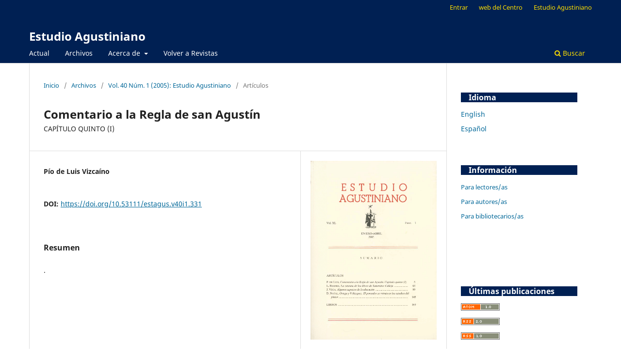

--- FILE ---
content_type: text/html; charset=utf-8
request_url: https://revistas.agustinosvalladolid.es/index.php/estudio/article/view/331?articlesBySameAuthorPage=4
body_size: 4822
content:
<!DOCTYPE html>
<html lang="es" xml:lang="es">
<head>
	<meta charset="utf-8">
	<meta name="viewport" content="width=device-width, initial-scale=1.0">
	<title>
		Comentario a la Regla de san Agustín: CAPÍTULO QUINTO (I)
							| Estudio Agustiniano
			</title>

	
<link rel="icon" href="https://revistas.agustinosvalladolid.es/public/journals/1/favicon_es_ES.gif">
<meta name="generator" content="Open Journal Systems 3.4.0.8">
<meta name="gs_meta_revision" content="1.1"/>
<meta name="citation_journal_title" content="Estudio Agustiniano"/>
<meta name="citation_journal_abbrev" content="EstAgus"/>
<meta name="citation_issn" content="2792-260X"/> 
<meta name="citation_author" content="Pío de Luis Vizcaíno"/>
<meta name="citation_title" content="Comentario a la Regla de san Agustín: CAPÍTULO QUINTO (I)"/>
<meta name="citation_language" content="es"/>
<meta name="citation_date" content="2005/03/03"/>
<meta name="citation_volume" content="40"/>
<meta name="citation_issue" content="1"/>
<meta name="citation_firstpage" content="5"/>
<meta name="citation_lastpage" content="63"/>
<meta name="citation_doi" content="10.53111/estagus.v40i1.331"/>
<meta name="citation_abstract_html_url" content="https://revistas.agustinosvalladolid.es/index.php/estudio/article/view/331"/>
<meta name="citation_abstract" xml:lang="es" content="."/>
<meta name="citation_pdf_url" content="https://revistas.agustinosvalladolid.es/index.php/estudio/article/download/331/313"/>
<link rel="schema.DC" href="http://purl.org/dc/elements/1.1/" />
<meta name="DC.Creator.PersonalName" content="Pío de Luis Vizcaíno"/>
<meta name="DC.Date.created" scheme="ISO8601" content="2005-03-03"/>
<meta name="DC.Date.dateSubmitted" scheme="ISO8601" content="2021-09-09"/>
<meta name="DC.Date.issued" scheme="ISO8601" content="2021-09-28"/>
<meta name="DC.Date.modified" scheme="ISO8601" content="2021-09-28"/>
<meta name="DC.Description" xml:lang="es" content="."/>
<meta name="DC.Format" scheme="IMT" content="application/pdf"/>
<meta name="DC.Identifier" content="331"/>
<meta name="DC.Identifier.pageNumber" content="5-63"/>
<meta name="DC.Identifier.DOI" content="10.53111/estagus.v40i1.331"/>
<meta name="DC.Identifier.URI" content="https://revistas.agustinosvalladolid.es/index.php/estudio/article/view/331"/>
<meta name="DC.Language" scheme="ISO639-1" content="es"/>
<meta name="DC.Rights" content="Derechos de autor 2021 Estudio Agustiniano"/>
<meta name="DC.Rights" content="https://creativecommons.org/licenses/by-nc-nd/4.0"/>
<meta name="DC.Source" content="Estudio Agustiniano"/>
<meta name="DC.Source.ISSN" content="2792-260X"/>
<meta name="DC.Source.Issue" content="1"/>
<meta name="DC.Source.Volume" content="40"/>
<meta name="DC.Source.URI" content="https://revistas.agustinosvalladolid.es/index.php/estudio"/>
<meta name="DC.Title" content="Comentario a la Regla de san Agustín: CAPÍTULO QUINTO (I)"/>
<meta name="DC.Type" content="Text.Serial.Journal"/>
<meta name="DC.Type.articleType" content="Artículos"/>

	<link rel="stylesheet" href="https://revistas.agustinosvalladolid.es/index.php/estudio/$$$call$$$/page/page/css?name=stylesheet" type="text/css" /><link rel="stylesheet" href="https://revistas.agustinosvalladolid.es/index.php/estudio/$$$call$$$/page/page/css?name=font" type="text/css" /><link rel="stylesheet" href="https://revistas.agustinosvalladolid.es/lib/pkp/styles/fontawesome/fontawesome.css?v=3.4.0.8" type="text/css" /><link rel="stylesheet" href="https://revistas.agustinosvalladolid.es/public/site/styleSheet.css?v=3.4.0.8" type="text/css" /><link rel="stylesheet" href="https://revistas.agustinosvalladolid.es/plugins/generic/citationStyleLanguage/css/citationStyleLanguagePlugin.css?v=3.4.0.8" type="text/css" />
</head>
<body class="pkp_page_article pkp_op_view" dir="ltr">

	<div class="pkp_structure_page">

				<header class="pkp_structure_head" id="headerNavigationContainer" role="banner">
						
 <nav class="cmp_skip_to_content" aria-label="Salta a los enlaces de contenido">
	<a href="#pkp_content_main">Ir al contenido principal</a>
	<a href="#siteNav">Ir al menú de navegación principal</a>
		<a href="#pkp_content_footer">Ir al pie de página del sitio</a>
</nav>

			<div class="pkp_head_wrapper">

				<div class="pkp_site_name_wrapper">
					<button class="pkp_site_nav_toggle">
						<span>Open Menu</span>
					</button>
										<div class="pkp_site_name">
																<a href="						https://revistas.agustinosvalladolid.es/index.php/estudio/index
					" class="is_text">Estudio Agustiniano</a>
										</div>
				</div>

				
				<nav class="pkp_site_nav_menu" aria-label="Navegación del sitio">
					<a id="siteNav"></a>
					<div class="pkp_navigation_primary_row">
						<div class="pkp_navigation_primary_wrapper">
																				<ul id="navigationPrimary" class="pkp_navigation_primary pkp_nav_list">
								<li class="">
				<a href="https://revistas.agustinosvalladolid.es/index.php/estudio/issue/current">
					Actual
				</a>
							</li>
								<li class="">
				<a href="https://revistas.agustinosvalladolid.es/index.php/estudio/issue/archive">
					Archivos
				</a>
							</li>
															<li class="">
				<a href="https://revistas.agustinosvalladolid.es/index.php/estudio/about">
					Acerca de
				</a>
									<ul>
																					<li class="">
									<a href="https://revistas.agustinosvalladolid.es/index.php/estudio/about">
										Sobre la revista
									</a>
								</li>
																												<li class="">
									<a href="https://revistas.agustinosvalladolid.es/index.php/estudio/about/submissions">
										Envíos
									</a>
								</li>
																												<li class="">
									<a href="https://revistas.agustinosvalladolid.es/index.php/estudio/about/editorialTeam">
										Equipo editorial
									</a>
								</li>
																																									<li class="">
									<a href="https://revistas.agustinosvalladolid.es/index.php/estudio/about/contact">
										Contacto
									</a>
								</li>
																												<li class="">
									<a href="https://revistas.agustinosvalladolid.es/index.php/estudio/about/privacy">
										Declaración de privacidad
									</a>
								</li>
																		</ul>
							</li>
								<li class="">
				<a href="https://revistas.agustinosvalladolid.es">
					Volver a Revistas
				</a>
							</li>
			</ul>

				

																						<div class="pkp_navigation_search_wrapper">
									<a href="https://revistas.agustinosvalladolid.es/index.php/estudio/search" class="pkp_search pkp_search_desktop">
										<span class="fa fa-search" aria-hidden="true"></span>
										Buscar
									</a>
								</div>
													</div>
					</div>
					<div class="pkp_navigation_user_wrapper" id="navigationUserWrapper">
							<ul id="navigationUser" class="pkp_navigation_user pkp_nav_list">
								<li class="profile">
				<a href="https://revistas.agustinosvalladolid.es/index.php/estudio/login">
					Entrar
				</a>
							</li>
															<li class="profile">
				<a href="https://www.agustinosvalladolid.es">
					web del Centro
				</a>
							</li>
								<li class="profile">
				<a href="https://www.agustinosvalladolid.es/estudio/investigacion/estudioagustiniano.html">
					Estudio Agustiniano
				</a>
							</li>
										</ul>

					</div>
				</nav>
			</div><!-- .pkp_head_wrapper -->
		</header><!-- .pkp_structure_head -->

						<div class="pkp_structure_content has_sidebar">
			<div class="pkp_structure_main" role="main">
				<a id="pkp_content_main"></a>

<div class="page page_article">
			<nav class="cmp_breadcrumbs" role="navigation" aria-label="Usted está aquí:">
	<ol>
		<li>
			<a href="https://revistas.agustinosvalladolid.es/index.php/estudio/index">
				Inicio
			</a>
			<span class="separator">/</span>
		</li>
		<li>
			<a href="https://revistas.agustinosvalladolid.es/index.php/estudio/issue/archive">
				Archivos
			</a>
			<span class="separator">/</span>
		</li>
					<li>
				<a href="https://revistas.agustinosvalladolid.es/index.php/estudio/issue/view/47">
					Vol. 40 Núm. 1 (2005): Estudio Agustiniano
				</a>
				<span class="separator">/</span>
			</li>
				<li class="current" aria-current="page">
			<span aria-current="page">
									Artículos
							</span>
		</li>
	</ol>
</nav>
	
		  	 <article class="obj_article_details">

		
	<h1 class="page_title">
		Comentario a la Regla de san Agustín
	</h1>

			<h2 class="subtitle">
			CAPÍTULO QUINTO (I)
		</h2>
	
	<div class="row">
		<div class="main_entry">

							<section class="item authors">
					<h2 class="pkp_screen_reader">Autores/as</h2>
					<ul class="authors">
											<li>
							<span class="name">
								Pío de Luis Vizcaíno
							</span>
																																		</li>
										</ul>
				</section>
			
																	<section class="item doi">
					<h2 class="label">
												DOI:
					</h2>
					<span class="value">
						<a href="https://doi.org/10.53111/estagus.v40i1.331">
							https://doi.org/10.53111/estagus.v40i1.331
						</a>
					</span>
				</section>
			

						
										<section class="item abstract">
					<h2 class="label">Resumen</h2>
					<p>.</p>
				</section>
			
			

						
																			
						
		</div><!-- .main_entry -->

		<div class="entry_details">

										<div class="item cover_image">
					<div class="sub_item">
													<a href="https://revistas.agustinosvalladolid.es/index.php/estudio/issue/view/47">
								<img src="https://revistas.agustinosvalladolid.es/public/journals/1/cover_issue_47_es_ES.jpg" alt="">
							</a>
											</div>
				</div>
			
										<div class="item galleys">
					<h2 class="pkp_screen_reader">
						Descargas
					</h2>
					<ul class="value galleys_links">
													<li>
								
	
													

<a class="obj_galley_link pdf" href="https://revistas.agustinosvalladolid.es/index.php/estudio/article/view/331/313">
		
	PDF

	</a>
							</li>
											</ul>
				</div>
						
						<div class="item published">
				<section class="sub_item">
					<h2 class="label">
						Publicado
					</h2>
					<div class="value">
																			<span>03-03-2005</span>
																	</div>
				</section>
							</div>
			
						
										<div class="item issue">

											<section class="sub_item">
							<h2 class="label">
								Número
							</h2>
							<div class="value">
								<a class="title" href="https://revistas.agustinosvalladolid.es/index.php/estudio/issue/view/47">
									Vol. 40 Núm. 1 (2005): Estudio Agustiniano
								</a>
							</div>
						</section>
					
											<section class="sub_item">
							<h2 class="label">
								Sección
							</h2>
							<div class="value">
								Artículos
							</div>
						</section>
					
									</div>
			
						
										<div class="item copyright">
					<h2 class="label">
						Licencia
					</h2>
																										<p>Derechos de autor 2021 Estudio Agustiniano</p>
														<a rel="license" href="https://creativecommons.org/licenses/by-nc-nd/4.0/"><img alt="Creative Commons License" src="//i.creativecommons.org/l/by-nc-nd/4.0/88x31.png" /></a><p>Esta obra está bajo una licencia internacional <a rel="license" href="https://creativecommons.org/licenses/by-nc-nd/4.0/">Creative Commons Atribución-NoComercial-SinDerivadas 4.0</a>.</p>
																
				</div>
			
				<div class="item citation">
		<section class="sub_item citation_display">
			<h2 class="label">
				Cómo citar
			</h2>
			<div class="value">
				<div id="citationOutput" role="region" aria-live="polite">
					<div class="csl-bib-body">
  <div class="csl-entry">Comentario a la Regla de san Agustín: CAPÍTULO QUINTO (I). (2005). <i>Estudio Agustiniano</i>, <i>40</i>(1), 5-63. <a href="https://doi.org/10.53111/estagus.v40i1.331">https://doi.org/10.53111/estagus.v40i1.331</a></div>
</div>
				</div>
				<div class="citation_formats">
					<button class="citation_formats_button label" aria-controls="cslCitationFormats" aria-expanded="false" data-csl-dropdown="true">
						Más formatos de cita
					</button>
					<div id="cslCitationFormats" class="citation_formats_list" aria-hidden="true">
						<ul class="citation_formats_styles">
															<li>
									<a
											rel="nofollow"
											aria-controls="citationOutput"
											href="https://revistas.agustinosvalladolid.es/index.php/estudio/citationstylelanguage/get/acm-sig-proceedings?submissionId=331&amp;publicationId=335&amp;issueId=47"
											data-load-citation
											data-json-href="https://revistas.agustinosvalladolid.es/index.php/estudio/citationstylelanguage/get/acm-sig-proceedings?submissionId=331&amp;publicationId=335&amp;issueId=47&amp;return=json"
									>
										ACM
									</a>
								</li>
															<li>
									<a
											rel="nofollow"
											aria-controls="citationOutput"
											href="https://revistas.agustinosvalladolid.es/index.php/estudio/citationstylelanguage/get/acs-nano?submissionId=331&amp;publicationId=335&amp;issueId=47"
											data-load-citation
											data-json-href="https://revistas.agustinosvalladolid.es/index.php/estudio/citationstylelanguage/get/acs-nano?submissionId=331&amp;publicationId=335&amp;issueId=47&amp;return=json"
									>
										ACS
									</a>
								</li>
															<li>
									<a
											rel="nofollow"
											aria-controls="citationOutput"
											href="https://revistas.agustinosvalladolid.es/index.php/estudio/citationstylelanguage/get/apa?submissionId=331&amp;publicationId=335&amp;issueId=47"
											data-load-citation
											data-json-href="https://revistas.agustinosvalladolid.es/index.php/estudio/citationstylelanguage/get/apa?submissionId=331&amp;publicationId=335&amp;issueId=47&amp;return=json"
									>
										APA
									</a>
								</li>
															<li>
									<a
											rel="nofollow"
											aria-controls="citationOutput"
											href="https://revistas.agustinosvalladolid.es/index.php/estudio/citationstylelanguage/get/associacao-brasileira-de-normas-tecnicas?submissionId=331&amp;publicationId=335&amp;issueId=47"
											data-load-citation
											data-json-href="https://revistas.agustinosvalladolid.es/index.php/estudio/citationstylelanguage/get/associacao-brasileira-de-normas-tecnicas?submissionId=331&amp;publicationId=335&amp;issueId=47&amp;return=json"
									>
										ABNT
									</a>
								</li>
															<li>
									<a
											rel="nofollow"
											aria-controls="citationOutput"
											href="https://revistas.agustinosvalladolid.es/index.php/estudio/citationstylelanguage/get/chicago-author-date?submissionId=331&amp;publicationId=335&amp;issueId=47"
											data-load-citation
											data-json-href="https://revistas.agustinosvalladolid.es/index.php/estudio/citationstylelanguage/get/chicago-author-date?submissionId=331&amp;publicationId=335&amp;issueId=47&amp;return=json"
									>
										Chicago
									</a>
								</li>
															<li>
									<a
											rel="nofollow"
											aria-controls="citationOutput"
											href="https://revistas.agustinosvalladolid.es/index.php/estudio/citationstylelanguage/get/harvard-cite-them-right?submissionId=331&amp;publicationId=335&amp;issueId=47"
											data-load-citation
											data-json-href="https://revistas.agustinosvalladolid.es/index.php/estudio/citationstylelanguage/get/harvard-cite-them-right?submissionId=331&amp;publicationId=335&amp;issueId=47&amp;return=json"
									>
										Harvard
									</a>
								</li>
															<li>
									<a
											rel="nofollow"
											aria-controls="citationOutput"
											href="https://revistas.agustinosvalladolid.es/index.php/estudio/citationstylelanguage/get/ieee?submissionId=331&amp;publicationId=335&amp;issueId=47"
											data-load-citation
											data-json-href="https://revistas.agustinosvalladolid.es/index.php/estudio/citationstylelanguage/get/ieee?submissionId=331&amp;publicationId=335&amp;issueId=47&amp;return=json"
									>
										IEEE
									</a>
								</li>
															<li>
									<a
											rel="nofollow"
											aria-controls="citationOutput"
											href="https://revistas.agustinosvalladolid.es/index.php/estudio/citationstylelanguage/get/modern-language-association?submissionId=331&amp;publicationId=335&amp;issueId=47"
											data-load-citation
											data-json-href="https://revistas.agustinosvalladolid.es/index.php/estudio/citationstylelanguage/get/modern-language-association?submissionId=331&amp;publicationId=335&amp;issueId=47&amp;return=json"
									>
										MLA
									</a>
								</li>
															<li>
									<a
											rel="nofollow"
											aria-controls="citationOutput"
											href="https://revistas.agustinosvalladolid.es/index.php/estudio/citationstylelanguage/get/turabian-fullnote-bibliography?submissionId=331&amp;publicationId=335&amp;issueId=47"
											data-load-citation
											data-json-href="https://revistas.agustinosvalladolid.es/index.php/estudio/citationstylelanguage/get/turabian-fullnote-bibliography?submissionId=331&amp;publicationId=335&amp;issueId=47&amp;return=json"
									>
										Turabian
									</a>
								</li>
															<li>
									<a
											rel="nofollow"
											aria-controls="citationOutput"
											href="https://revistas.agustinosvalladolid.es/index.php/estudio/citationstylelanguage/get/vancouver?submissionId=331&amp;publicationId=335&amp;issueId=47"
											data-load-citation
											data-json-href="https://revistas.agustinosvalladolid.es/index.php/estudio/citationstylelanguage/get/vancouver?submissionId=331&amp;publicationId=335&amp;issueId=47&amp;return=json"
									>
										Vancouver
									</a>
								</li>
															<li>
									<a
											rel="nofollow"
											aria-controls="citationOutput"
											href="https://revistas.agustinosvalladolid.es/index.php/estudio/citationstylelanguage/get/ama?submissionId=331&amp;publicationId=335&amp;issueId=47"
											data-load-citation
											data-json-href="https://revistas.agustinosvalladolid.es/index.php/estudio/citationstylelanguage/get/ama?submissionId=331&amp;publicationId=335&amp;issueId=47&amp;return=json"
									>
										AMA
									</a>
								</li>
													</ul>
													<div class="label">
								Descargar cita
							</div>
							<ul class="citation_formats_styles">
																	<li>
										<a href="https://revistas.agustinosvalladolid.es/index.php/estudio/citationstylelanguage/download/ris?submissionId=331&amp;publicationId=335&amp;issueId=47">
											<span class="fa fa-download"></span>
											Endnote/Zotero/Mendeley (RIS)
										</a>
									</li>
																	<li>
										<a href="https://revistas.agustinosvalladolid.es/index.php/estudio/citationstylelanguage/download/bibtex?submissionId=331&amp;publicationId=335&amp;issueId=47">
											<span class="fa fa-download"></span>
											BibTeX
										</a>
									</li>
															</ul>
											</div>
				</div>
			</div>
		</section>
	</div>


		</div><!-- .entry_details -->
	</div><!-- .row -->

</article>

	<div id="articlesBySameAuthorList">
						<h3>Artículos más leídos del mismo autor/a</h3>

			<ul>
																													<li>
													Pío de Luis Vizcaíno,
												<a href="https://revistas.agustinosvalladolid.es/index.php/estudio/article/view/317">
							Una obra sobre la espiritualidad agustiniana
						</a>,
						<a href="https://revistas.agustinosvalladolid.es/index.php/estudio/issue/view/44">
							Estudio Agustiniano: Vol. 41 Núm. 1 (2006): Estudio Agustiniano
						</a>
					</li>
																													<li>
													Pío de Luis Vizcaíno,
												<a href="https://revistas.agustinosvalladolid.es/index.php/estudio/article/view/410">
							Estructura de la Regla de San Agustín (VIII)
						</a>,
						<a href="https://revistas.agustinosvalladolid.es/index.php/estudio/issue/view/62">
							Estudio Agustiniano: Vol. 35 Núm. 1 (2000): Estudio Agustiniano
						</a>
					</li>
																													<li>
													Pío de Luis Vizcaíno,
												<a href="https://revistas.agustinosvalladolid.es/index.php/estudio/article/view/308">
							Comentario a la Regla de San Agustín 
						</a>,
						<a href="https://revistas.agustinosvalladolid.es/index.php/estudio/issue/view/43">
							Estudio Agustiniano: Vol. 42 Núm. 3 (2007): Estudio Agustiniano
						</a>
					</li>
																													<li>
													Pío de Luis Vizcaíno,
												<a href="https://revistas.agustinosvalladolid.es/index.php/estudio/article/view/650">
							Nuevas traducciones al castellano de las Confesiones de San Agustín
						</a>,
						<a href="https://revistas.agustinosvalladolid.es/index.php/estudio/issue/view/103">
							Estudio Agustiniano: Vol. 21 Núm. 3 (1986): Estudio Agustiniano
						</a>
					</li>
																													<li>
													Pío de Luis Vizcaíno,
												<a href="https://revistas.agustinosvalladolid.es/index.php/estudio/article/view/392">
							Estructura de la Regla de san Agustín (XI)
						</a>,
						<a href="https://revistas.agustinosvalladolid.es/index.php/estudio/issue/view/59">
							Estudio Agustiniano: Vol. 36 Núm. 1 (2001): Estudio Agustiniano
						</a>
					</li>
																													<li>
													Pío de Luis Vizcaíno,
												<a href="https://revistas.agustinosvalladolid.es/index.php/estudio/article/view/511">
							Estructura de la Regla de san Agustín (I)
						</a>,
						<a href="https://revistas.agustinosvalladolid.es/index.php/estudio/issue/view/76">
							Estudio Agustiniano: Vol. 32 Núm. 3 (1997): Estudio Agustiniano
						</a>
					</li>
																													<li>
													Pío de Luis Vizcaíno,
												<a href="https://revistas.agustinosvalladolid.es/index.php/estudio/article/view/725">
							«Videte iura adoptionis» (S. 51,16,26) 
						</a>,
						<a href="https://revistas.agustinosvalladolid.es/index.php/estudio/issue/view/115">
							Estudio Agustiniano: Vol. 17 Núm. 3 (1982): Estudio Agustiniano
						</a>
					</li>
																													<li>
													Pío de Luis Vizcaíno,
												<a href="https://revistas.agustinosvalladolid.es/index.php/estudio/article/view/255">
							La Ordenación Sacerdotal de San Agustín
						</a>,
						<a href="https://revistas.agustinosvalladolid.es/index.php/estudio/issue/view/34">
							Estudio Agustiniano: Vol. 45 Núm. 1 (2010): Estudio Agustiniano
						</a>
					</li>
																													<li>
													Pío de Luis Vizcaíno,
												<a href="https://revistas.agustinosvalladolid.es/index.php/estudio/article/view/169">
							El quiasmo en el Praeceptum de san Agustín (III)
						</a>,
						<a href="https://revistas.agustinosvalladolid.es/index.php/estudio/issue/view/22">
							Estudio Agustiniano: Vol. 49 Núm. 3 (2014): Estudio Agustiniano
						</a>
					</li>
																													<li>
													Pío de Luis Vizcaíno,
												<a href="https://revistas.agustinosvalladolid.es/index.php/estudio/article/view/290">
							Comentario a la Regla de san Agustín 
						</a>,
						<a href="https://revistas.agustinosvalladolid.es/index.php/estudio/issue/view/40">
							Estudio Agustiniano: Vol. 43 Núm. 3 (2008): Estudio Agustiniano
						</a>
					</li>
							</ul>
			<div id="articlesBySameAuthorPages">
				<a href="https://revistas.agustinosvalladolid.es/index.php/estudio/article/view/331?articlesBySameAuthorPage=1#articlesBySameAuthor">&lt;&lt;</a>&nbsp;<a href="https://revistas.agustinosvalladolid.es/index.php/estudio/article/view/331?articlesBySameAuthorPage=3#articlesBySameAuthor">&lt;</a>&nbsp;<a href="https://revistas.agustinosvalladolid.es/index.php/estudio/article/view/331?articlesBySameAuthorPage=1#articlesBySameAuthor">1</a>&nbsp;<a href="https://revistas.agustinosvalladolid.es/index.php/estudio/article/view/331?articlesBySameAuthorPage=2#articlesBySameAuthor">2</a>&nbsp;<a href="https://revistas.agustinosvalladolid.es/index.php/estudio/article/view/331?articlesBySameAuthorPage=3#articlesBySameAuthor">3</a>&nbsp;<strong>4</strong>&nbsp;<a href="https://revistas.agustinosvalladolid.es/index.php/estudio/article/view/331?articlesBySameAuthorPage=5#articlesBySameAuthor">5</a>&nbsp;<a href="https://revistas.agustinosvalladolid.es/index.php/estudio/article/view/331?articlesBySameAuthorPage=6#articlesBySameAuthor">6</a>&nbsp;<a href="https://revistas.agustinosvalladolid.es/index.php/estudio/article/view/331?articlesBySameAuthorPage=7#articlesBySameAuthor">7</a>&nbsp;<a href="https://revistas.agustinosvalladolid.es/index.php/estudio/article/view/331?articlesBySameAuthorPage=5#articlesBySameAuthor">&gt;</a>&nbsp;<a href="https://revistas.agustinosvalladolid.es/index.php/estudio/article/view/331?articlesBySameAuthorPage=7#articlesBySameAuthor">&gt;&gt;</a>&nbsp;
			</div>
			</div>


</div><!-- .page -->

	</div><!-- pkp_structure_main -->

									<div class="pkp_structure_sidebar left" role="complementary">
				<div class="pkp_block block_language">
	<h2 class="title">
		Idioma
	</h2>

	<div class="content">
		<ul>
							<li class="locale_en" lang="en">
					<a href="https://revistas.agustinosvalladolid.es/index.php/estudio/user/setLocale/en?source=%2Findex.php%2Festudio%2Farticle%2Fview%2F331%3FarticlesBySameAuthorPage%3D4">
						English
					</a>
				</li>
							<li class="locale_es current" lang="es">
					<a href="https://revistas.agustinosvalladolid.es/index.php/estudio/user/setLocale/es?source=%2Findex.php%2Festudio%2Farticle%2Fview%2F331%3FarticlesBySameAuthorPage%3D4">
						Español
					</a>
				</li>
					</ul>
	</div>
</div><!-- .block_language -->
<div class="pkp_block block_information">
	<h2 class="title">Información</h2>
	<div class="content">
		<ul>
							<li>
					<a href="https://revistas.agustinosvalladolid.es/index.php/estudio/information/readers">
						Para lectores/as
					</a>
				</li>
										<li>
					<a href="https://revistas.agustinosvalladolid.es/index.php/estudio/information/authors">
						Para autores/as
					</a>
				</li>
										<li>
					<a href="https://revistas.agustinosvalladolid.es/index.php/estudio/information/librarians">
						Para bibliotecarios/as
					</a>
				</li>
					</ul>
	</div>
</div>
<div class="pkp_block block_custom" id="customblock-suscripciones">
	<h2 class="title"></h2>
	<div class="content">
		
	</div>
</div>
<div class="pkp_block block_web_feed">
	<h2 class="title">Últimas publicaciones</h2>
	<div class="content">
		<ul>
			<li>
				<a href="https://revistas.agustinosvalladolid.es/index.php/estudio/gateway/plugin/WebFeedGatewayPlugin/atom">
					<img src="https://revistas.agustinosvalladolid.es/lib/pkp/templates/images/atom.svg" alt="Logo Atom">
				</a>
			</li>
			<li>
				<a href="https://revistas.agustinosvalladolid.es/index.php/estudio/gateway/plugin/WebFeedGatewayPlugin/rss2">
					<img src="https://revistas.agustinosvalladolid.es/lib/pkp/templates/images/rss20_logo.svg" alt="Logo RSS2">
				</a>
			</li>
			<li>
				<a href="https://revistas.agustinosvalladolid.es/index.php/estudio/gateway/plugin/WebFeedGatewayPlugin/rss">
					<img src="https://revistas.agustinosvalladolid.es/lib/pkp/templates/images/rss10_logo.svg" alt="Logo RSS1">
				</a>
			</li>
		</ul>
	</div>
</div>

			</div><!-- pkp_sidebar.left -->
			</div><!-- pkp_structure_content -->

<div class="pkp_structure_footer_wrapper" role="contentinfo">
	<a id="pkp_content_footer"></a>

	<div class="pkp_structure_footer">

					<div class="pkp_footer_content">
				<p><a href="https://www.agustinosvalladolid.es">Estudio Teológico Agustiniano de Valladolid</a></p>
<p>Paseo de Filipinos 7 | 47007 Valladolid, España</p>
			</div>
		
		<div class="pkp_brand_footer">
			<a href="https://revistas.agustinosvalladolid.es/index.php/estudio/about/aboutThisPublishingSystem">
				<img alt="Más información acerca del sistema de publicación, de la plataforma y del flujo de trabajo de OJS/PKP." src="https://revistas.agustinosvalladolid.es/templates/images/ojs_brand.png">
			</a>
		</div>
	</div>
</div><!-- pkp_structure_footer_wrapper -->

</div><!-- pkp_structure_page -->

<script src="https://revistas.agustinosvalladolid.es/lib/pkp/lib/vendor/components/jquery/jquery.min.js?v=3.4.0.8" type="text/javascript"></script><script src="https://revistas.agustinosvalladolid.es/lib/pkp/lib/vendor/components/jqueryui/jquery-ui.min.js?v=3.4.0.8" type="text/javascript"></script><script src="https://revistas.agustinosvalladolid.es/plugins/themes/default/js/lib/popper/popper.js?v=3.4.0.8" type="text/javascript"></script><script src="https://revistas.agustinosvalladolid.es/plugins/themes/default/js/lib/bootstrap/util.js?v=3.4.0.8" type="text/javascript"></script><script src="https://revistas.agustinosvalladolid.es/plugins/themes/default/js/lib/bootstrap/dropdown.js?v=3.4.0.8" type="text/javascript"></script><script src="https://revistas.agustinosvalladolid.es/plugins/themes/default/js/main.js?v=3.4.0.8" type="text/javascript"></script><script src="https://revistas.agustinosvalladolid.es/plugins/generic/citationStyleLanguage/js/articleCitation.js?v=3.4.0.8" type="text/javascript"></script>


</body>
</html>


--- FILE ---
content_type: text/css
request_url: https://revistas.agustinosvalladolid.es/public/site/styleSheet.css?v=3.4.0.8
body_size: 312
content:
/* Correcciones en OJS */

    .pkp_brand_footer {display: none;
    }

    div.pkp_footer_content {float: right; text-align: right;
    }   

    div.pkp_footer_content a {text-decoration: none; color: #fedf00; 
    }
        div.pkp_footer_content a:hover {
            text-decoration: underline;
            color: #ffffff;
        }

    .pkp_structure_footer_wrapper {
        background-color: #002053;
        color: #ffffff;
        text-align: right;
    }
.pkp_site_nav_menu a {
    text-decoration: none;
    color: #fedf00;
}
.pkp_site_nav_menu a:hover {
    text-decoration: underline;
    color: #ffffff;
}
.pkp_structure_sidebar h2.title {background-color: #002053; color: #ffffff; padding-left: 1em;
    }